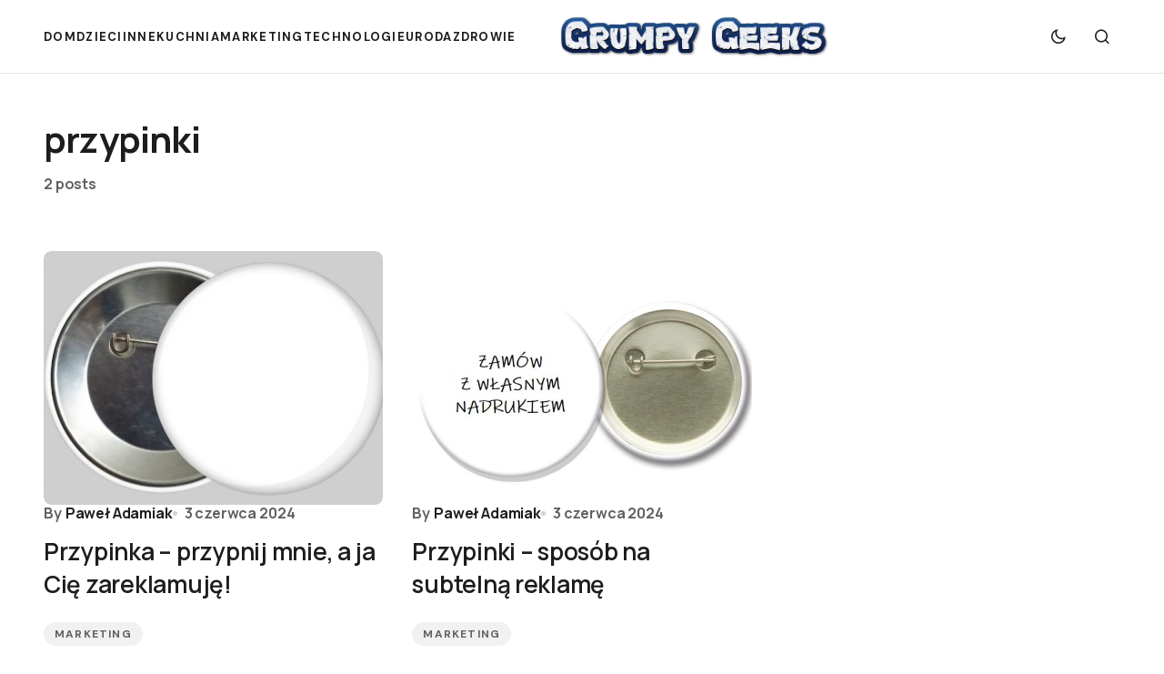

--- FILE ---
content_type: text/html; charset=UTF-8
request_url: https://grumpygeeks.pl/tag/przypinki/
body_size: 8439
content:
<!doctype html>
<html lang="pl-PL" prefix="og: https://ogp.me/ns#">
<head>
	<meta charset="UTF-8" />
	<meta name="viewport" content="width=device-width, initial-scale=1" />
	<link rel="profile" href="https://gmpg.org/xfn/11" />

	
<!-- Search Engine Optimization by Rank Math PRO - https://rankmath.com/ -->
<title>przypinki - GrumpyGEEKS.pl</title>
<meta name="robots" content="follow, noindex"/>
<meta property="og:locale" content="pl_PL" />
<meta property="og:type" content="article" />
<meta property="og:title" content="przypinki - GrumpyGEEKS.pl" />
<meta property="og:url" content="https://grumpygeeks.pl/tag/przypinki/" />
<meta property="og:site_name" content="GrumpyGEEKS.pl" />
<meta name="twitter:card" content="summary_large_image" />
<meta name="twitter:title" content="przypinki - GrumpyGEEKS.pl" />
<meta name="twitter:label1" content="Wpisy" />
<meta name="twitter:data1" content="2" />
<script type="application/ld+json" class="rank-math-schema-pro">{"@context":"https://schema.org","@graph":[{"@type":"Person","@id":"https://grumpygeeks.pl/#person","name":"GrumpyGEEKS.pl"},{"@type":"WebSite","@id":"https://grumpygeeks.pl/#website","url":"https://grumpygeeks.pl","name":"GrumpyGEEKS.pl","publisher":{"@id":"https://grumpygeeks.pl/#person"},"inLanguage":"pl-PL"},{"@type":"CollectionPage","@id":"https://grumpygeeks.pl/tag/przypinki/#webpage","url":"https://grumpygeeks.pl/tag/przypinki/","name":"przypinki - GrumpyGEEKS.pl","isPartOf":{"@id":"https://grumpygeeks.pl/#website"},"inLanguage":"pl-PL"}]}</script>
<!-- /Wtyczka Rank Math WordPress SEO -->

<link rel='dns-prefetch' href='//fonts.googleapis.com' />
<link href='https://fonts.gstatic.com' crossorigin rel='preconnect' />
<link rel="alternate" type="application/rss+xml" title="GrumpyGEEKS.pl &raquo; Kanał z wpisami" href="https://grumpygeeks.pl/feed/" />
<link rel="alternate" type="application/rss+xml" title="GrumpyGEEKS.pl &raquo; Kanał z komentarzami" href="https://grumpygeeks.pl/comments/feed/" />
<link rel="alternate" type="application/rss+xml" title="GrumpyGEEKS.pl &raquo; Kanał z wpisami otagowanymi jako przypinki" href="https://grumpygeeks.pl/tag/przypinki/feed/" />
<script>
window._wpemojiSettings = {"baseUrl":"https:\/\/s.w.org\/images\/core\/emoji\/15.0.3\/72x72\/","ext":".png","svgUrl":"https:\/\/s.w.org\/images\/core\/emoji\/15.0.3\/svg\/","svgExt":".svg","source":{"concatemoji":"https:\/\/grumpygeeks.pl\/wp-includes\/js\/wp-emoji-release.min.js?ver=6.5.7"}};
/*! This file is auto-generated */
!function(i,n){var o,s,e;function c(e){try{var t={supportTests:e,timestamp:(new Date).valueOf()};sessionStorage.setItem(o,JSON.stringify(t))}catch(e){}}function p(e,t,n){e.clearRect(0,0,e.canvas.width,e.canvas.height),e.fillText(t,0,0);var t=new Uint32Array(e.getImageData(0,0,e.canvas.width,e.canvas.height).data),r=(e.clearRect(0,0,e.canvas.width,e.canvas.height),e.fillText(n,0,0),new Uint32Array(e.getImageData(0,0,e.canvas.width,e.canvas.height).data));return t.every(function(e,t){return e===r[t]})}function u(e,t,n){switch(t){case"flag":return n(e,"\ud83c\udff3\ufe0f\u200d\u26a7\ufe0f","\ud83c\udff3\ufe0f\u200b\u26a7\ufe0f")?!1:!n(e,"\ud83c\uddfa\ud83c\uddf3","\ud83c\uddfa\u200b\ud83c\uddf3")&&!n(e,"\ud83c\udff4\udb40\udc67\udb40\udc62\udb40\udc65\udb40\udc6e\udb40\udc67\udb40\udc7f","\ud83c\udff4\u200b\udb40\udc67\u200b\udb40\udc62\u200b\udb40\udc65\u200b\udb40\udc6e\u200b\udb40\udc67\u200b\udb40\udc7f");case"emoji":return!n(e,"\ud83d\udc26\u200d\u2b1b","\ud83d\udc26\u200b\u2b1b")}return!1}function f(e,t,n){var r="undefined"!=typeof WorkerGlobalScope&&self instanceof WorkerGlobalScope?new OffscreenCanvas(300,150):i.createElement("canvas"),a=r.getContext("2d",{willReadFrequently:!0}),o=(a.textBaseline="top",a.font="600 32px Arial",{});return e.forEach(function(e){o[e]=t(a,e,n)}),o}function t(e){var t=i.createElement("script");t.src=e,t.defer=!0,i.head.appendChild(t)}"undefined"!=typeof Promise&&(o="wpEmojiSettingsSupports",s=["flag","emoji"],n.supports={everything:!0,everythingExceptFlag:!0},e=new Promise(function(e){i.addEventListener("DOMContentLoaded",e,{once:!0})}),new Promise(function(t){var n=function(){try{var e=JSON.parse(sessionStorage.getItem(o));if("object"==typeof e&&"number"==typeof e.timestamp&&(new Date).valueOf()<e.timestamp+604800&&"object"==typeof e.supportTests)return e.supportTests}catch(e){}return null}();if(!n){if("undefined"!=typeof Worker&&"undefined"!=typeof OffscreenCanvas&&"undefined"!=typeof URL&&URL.createObjectURL&&"undefined"!=typeof Blob)try{var e="postMessage("+f.toString()+"("+[JSON.stringify(s),u.toString(),p.toString()].join(",")+"));",r=new Blob([e],{type:"text/javascript"}),a=new Worker(URL.createObjectURL(r),{name:"wpTestEmojiSupports"});return void(a.onmessage=function(e){c(n=e.data),a.terminate(),t(n)})}catch(e){}c(n=f(s,u,p))}t(n)}).then(function(e){for(var t in e)n.supports[t]=e[t],n.supports.everything=n.supports.everything&&n.supports[t],"flag"!==t&&(n.supports.everythingExceptFlag=n.supports.everythingExceptFlag&&n.supports[t]);n.supports.everythingExceptFlag=n.supports.everythingExceptFlag&&!n.supports.flag,n.DOMReady=!1,n.readyCallback=function(){n.DOMReady=!0}}).then(function(){return e}).then(function(){var e;n.supports.everything||(n.readyCallback(),(e=n.source||{}).concatemoji?t(e.concatemoji):e.wpemoji&&e.twemoji&&(t(e.twemoji),t(e.wpemoji)))}))}((window,document),window._wpemojiSettings);
</script>
<style id='wp-emoji-styles-inline-css'>

	img.wp-smiley, img.emoji {
		display: inline !important;
		border: none !important;
		box-shadow: none !important;
		height: 1em !important;
		width: 1em !important;
		margin: 0 0.07em !important;
		vertical-align: -0.1em !important;
		background: none !important;
		padding: 0 !important;
	}
</style>
<link rel='stylesheet' id='wp-block-library-css' href='https://grumpygeeks.pl/wp-includes/css/dist/block-library/style.min.css?ver=6.5.7' media='all' />
<style id='classic-theme-styles-inline-css'>
/*! This file is auto-generated */
.wp-block-button__link{color:#fff;background-color:#32373c;border-radius:9999px;box-shadow:none;text-decoration:none;padding:calc(.667em + 2px) calc(1.333em + 2px);font-size:1.125em}.wp-block-file__button{background:#32373c;color:#fff;text-decoration:none}
</style>
<style id='global-styles-inline-css'>
body{--wp--preset--color--black: #000000;--wp--preset--color--cyan-bluish-gray: #abb8c3;--wp--preset--color--white: #FFFFFF;--wp--preset--color--pale-pink: #f78da7;--wp--preset--color--vivid-red: #cf2e2e;--wp--preset--color--luminous-vivid-orange: #ff6900;--wp--preset--color--luminous-vivid-amber: #fcb900;--wp--preset--color--light-green-cyan: #7bdcb5;--wp--preset--color--vivid-green-cyan: #00d084;--wp--preset--color--pale-cyan-blue: #8ed1fc;--wp--preset--color--vivid-cyan-blue: #0693e3;--wp--preset--color--vivid-purple: #9b51e0;--wp--preset--color--blue: #59BACC;--wp--preset--color--green: #58AD69;--wp--preset--color--orange: #FFBC49;--wp--preset--color--red: #e32c26;--wp--preset--color--gray-50: #f8f9fa;--wp--preset--color--gray-100: #f8f9fb;--wp--preset--color--gray-200: #E0E0E0;--wp--preset--color--primary: #1D1D1F;--wp--preset--color--secondary: #616162;--wp--preset--color--layout: #f1f1f2;--wp--preset--color--border: #E4E4E4;--wp--preset--color--divider: #1D1D1F;--wp--preset--gradient--vivid-cyan-blue-to-vivid-purple: linear-gradient(135deg,rgba(6,147,227,1) 0%,rgb(155,81,224) 100%);--wp--preset--gradient--light-green-cyan-to-vivid-green-cyan: linear-gradient(135deg,rgb(122,220,180) 0%,rgb(0,208,130) 100%);--wp--preset--gradient--luminous-vivid-amber-to-luminous-vivid-orange: linear-gradient(135deg,rgba(252,185,0,1) 0%,rgba(255,105,0,1) 100%);--wp--preset--gradient--luminous-vivid-orange-to-vivid-red: linear-gradient(135deg,rgba(255,105,0,1) 0%,rgb(207,46,46) 100%);--wp--preset--gradient--very-light-gray-to-cyan-bluish-gray: linear-gradient(135deg,rgb(238,238,238) 0%,rgb(169,184,195) 100%);--wp--preset--gradient--cool-to-warm-spectrum: linear-gradient(135deg,rgb(74,234,220) 0%,rgb(151,120,209) 20%,rgb(207,42,186) 40%,rgb(238,44,130) 60%,rgb(251,105,98) 80%,rgb(254,248,76) 100%);--wp--preset--gradient--blush-light-purple: linear-gradient(135deg,rgb(255,206,236) 0%,rgb(152,150,240) 100%);--wp--preset--gradient--blush-bordeaux: linear-gradient(135deg,rgb(254,205,165) 0%,rgb(254,45,45) 50%,rgb(107,0,62) 100%);--wp--preset--gradient--luminous-dusk: linear-gradient(135deg,rgb(255,203,112) 0%,rgb(199,81,192) 50%,rgb(65,88,208) 100%);--wp--preset--gradient--pale-ocean: linear-gradient(135deg,rgb(255,245,203) 0%,rgb(182,227,212) 50%,rgb(51,167,181) 100%);--wp--preset--gradient--electric-grass: linear-gradient(135deg,rgb(202,248,128) 0%,rgb(113,206,126) 100%);--wp--preset--gradient--midnight: linear-gradient(135deg,rgb(2,3,129) 0%,rgb(40,116,252) 100%);--wp--preset--font-size--small: 13px;--wp--preset--font-size--medium: 20px;--wp--preset--font-size--large: 36px;--wp--preset--font-size--x-large: 42px;--wp--preset--spacing--20: 0.44rem;--wp--preset--spacing--30: 0.67rem;--wp--preset--spacing--40: 1rem;--wp--preset--spacing--50: 1.5rem;--wp--preset--spacing--60: 2.25rem;--wp--preset--spacing--70: 3.38rem;--wp--preset--spacing--80: 5.06rem;--wp--preset--shadow--natural: 6px 6px 9px rgba(0, 0, 0, 0.2);--wp--preset--shadow--deep: 12px 12px 50px rgba(0, 0, 0, 0.4);--wp--preset--shadow--sharp: 6px 6px 0px rgba(0, 0, 0, 0.2);--wp--preset--shadow--outlined: 6px 6px 0px -3px rgba(255, 255, 255, 1), 6px 6px rgba(0, 0, 0, 1);--wp--preset--shadow--crisp: 6px 6px 0px rgba(0, 0, 0, 1);}:where(.is-layout-flex){gap: 0.5em;}:where(.is-layout-grid){gap: 0.5em;}body .is-layout-flex{display: flex;}body .is-layout-flex{flex-wrap: wrap;align-items: center;}body .is-layout-flex > *{margin: 0;}body .is-layout-grid{display: grid;}body .is-layout-grid > *{margin: 0;}:where(.wp-block-columns.is-layout-flex){gap: 2em;}:where(.wp-block-columns.is-layout-grid){gap: 2em;}:where(.wp-block-post-template.is-layout-flex){gap: 1.25em;}:where(.wp-block-post-template.is-layout-grid){gap: 1.25em;}.has-black-color{color: var(--wp--preset--color--black) !important;}.has-cyan-bluish-gray-color{color: var(--wp--preset--color--cyan-bluish-gray) !important;}.has-white-color{color: var(--wp--preset--color--white) !important;}.has-pale-pink-color{color: var(--wp--preset--color--pale-pink) !important;}.has-vivid-red-color{color: var(--wp--preset--color--vivid-red) !important;}.has-luminous-vivid-orange-color{color: var(--wp--preset--color--luminous-vivid-orange) !important;}.has-luminous-vivid-amber-color{color: var(--wp--preset--color--luminous-vivid-amber) !important;}.has-light-green-cyan-color{color: var(--wp--preset--color--light-green-cyan) !important;}.has-vivid-green-cyan-color{color: var(--wp--preset--color--vivid-green-cyan) !important;}.has-pale-cyan-blue-color{color: var(--wp--preset--color--pale-cyan-blue) !important;}.has-vivid-cyan-blue-color{color: var(--wp--preset--color--vivid-cyan-blue) !important;}.has-vivid-purple-color{color: var(--wp--preset--color--vivid-purple) !important;}.has-black-background-color{background-color: var(--wp--preset--color--black) !important;}.has-cyan-bluish-gray-background-color{background-color: var(--wp--preset--color--cyan-bluish-gray) !important;}.has-white-background-color{background-color: var(--wp--preset--color--white) !important;}.has-pale-pink-background-color{background-color: var(--wp--preset--color--pale-pink) !important;}.has-vivid-red-background-color{background-color: var(--wp--preset--color--vivid-red) !important;}.has-luminous-vivid-orange-background-color{background-color: var(--wp--preset--color--luminous-vivid-orange) !important;}.has-luminous-vivid-amber-background-color{background-color: var(--wp--preset--color--luminous-vivid-amber) !important;}.has-light-green-cyan-background-color{background-color: var(--wp--preset--color--light-green-cyan) !important;}.has-vivid-green-cyan-background-color{background-color: var(--wp--preset--color--vivid-green-cyan) !important;}.has-pale-cyan-blue-background-color{background-color: var(--wp--preset--color--pale-cyan-blue) !important;}.has-vivid-cyan-blue-background-color{background-color: var(--wp--preset--color--vivid-cyan-blue) !important;}.has-vivid-purple-background-color{background-color: var(--wp--preset--color--vivid-purple) !important;}.has-black-border-color{border-color: var(--wp--preset--color--black) !important;}.has-cyan-bluish-gray-border-color{border-color: var(--wp--preset--color--cyan-bluish-gray) !important;}.has-white-border-color{border-color: var(--wp--preset--color--white) !important;}.has-pale-pink-border-color{border-color: var(--wp--preset--color--pale-pink) !important;}.has-vivid-red-border-color{border-color: var(--wp--preset--color--vivid-red) !important;}.has-luminous-vivid-orange-border-color{border-color: var(--wp--preset--color--luminous-vivid-orange) !important;}.has-luminous-vivid-amber-border-color{border-color: var(--wp--preset--color--luminous-vivid-amber) !important;}.has-light-green-cyan-border-color{border-color: var(--wp--preset--color--light-green-cyan) !important;}.has-vivid-green-cyan-border-color{border-color: var(--wp--preset--color--vivid-green-cyan) !important;}.has-pale-cyan-blue-border-color{border-color: var(--wp--preset--color--pale-cyan-blue) !important;}.has-vivid-cyan-blue-border-color{border-color: var(--wp--preset--color--vivid-cyan-blue) !important;}.has-vivid-purple-border-color{border-color: var(--wp--preset--color--vivid-purple) !important;}.has-vivid-cyan-blue-to-vivid-purple-gradient-background{background: var(--wp--preset--gradient--vivid-cyan-blue-to-vivid-purple) !important;}.has-light-green-cyan-to-vivid-green-cyan-gradient-background{background: var(--wp--preset--gradient--light-green-cyan-to-vivid-green-cyan) !important;}.has-luminous-vivid-amber-to-luminous-vivid-orange-gradient-background{background: var(--wp--preset--gradient--luminous-vivid-amber-to-luminous-vivid-orange) !important;}.has-luminous-vivid-orange-to-vivid-red-gradient-background{background: var(--wp--preset--gradient--luminous-vivid-orange-to-vivid-red) !important;}.has-very-light-gray-to-cyan-bluish-gray-gradient-background{background: var(--wp--preset--gradient--very-light-gray-to-cyan-bluish-gray) !important;}.has-cool-to-warm-spectrum-gradient-background{background: var(--wp--preset--gradient--cool-to-warm-spectrum) !important;}.has-blush-light-purple-gradient-background{background: var(--wp--preset--gradient--blush-light-purple) !important;}.has-blush-bordeaux-gradient-background{background: var(--wp--preset--gradient--blush-bordeaux) !important;}.has-luminous-dusk-gradient-background{background: var(--wp--preset--gradient--luminous-dusk) !important;}.has-pale-ocean-gradient-background{background: var(--wp--preset--gradient--pale-ocean) !important;}.has-electric-grass-gradient-background{background: var(--wp--preset--gradient--electric-grass) !important;}.has-midnight-gradient-background{background: var(--wp--preset--gradient--midnight) !important;}.has-small-font-size{font-size: var(--wp--preset--font-size--small) !important;}.has-medium-font-size{font-size: var(--wp--preset--font-size--medium) !important;}.has-large-font-size{font-size: var(--wp--preset--font-size--large) !important;}.has-x-large-font-size{font-size: var(--wp--preset--font-size--x-large) !important;}
.wp-block-navigation a:where(:not(.wp-element-button)){color: inherit;}
:where(.wp-block-post-template.is-layout-flex){gap: 1.25em;}:where(.wp-block-post-template.is-layout-grid){gap: 1.25em;}
:where(.wp-block-columns.is-layout-flex){gap: 2em;}:where(.wp-block-columns.is-layout-grid){gap: 2em;}
.wp-block-pullquote{font-size: 1.5em;line-height: 1.6;}
</style>
<link rel='stylesheet' id='csco_child_css-css' href='https://grumpygeeks.pl/wp-content/themes/swyft-child/style.css?ver=1.0.0' media='all' />
<link rel='stylesheet' id='csco-styles-css' href='https://grumpygeeks.pl/wp-content/themes/swyft/style.css?ver=1.0.2' media='all' />
<link rel='stylesheet' id='3eb04e2c5b5fee5431bf172453facc28-css' href='https://fonts.googleapis.com/css?family=Manrope%3A400%2C500%2C700%2C800%2C600&#038;subset=latin%2Clatin-ext%2Ccyrillic%2Ccyrillic-ext%2Cvietnamese&#038;display=swap&#038;ver=1.0.2' media='all' />
<link rel='stylesheet' id='d573db1008ff344e965a9940b3280921-css' href='https://fonts.googleapis.com/css?family=DM+Sans%3A700%2C500%2C600&#038;subset=latin%2Clatin-ext%2Ccyrillic%2Ccyrillic-ext%2Cvietnamese&#038;display=swap&#038;ver=1.0.2' media='all' />
<style id='cs-customizer-output-styles-inline-css'>
:root{--cs-light-site-background:#FFFFFF;--cs-dark-site-background:#1c1c1c;--cs-light-layout-background:#f1f1f2;--cs-dark-layout-background:#232323;--cs-light-primary-color:#1D1D1F;--cs-dark-primary-color:#FFFFFF;--cs-light-secondary-color:#616162;--cs-dark-secondary-color:#CDCBCA;--cs-light-accent-color:#4b92fc;--cs-dark-accent-color:#4b92fc;--cs-light-button-hover-background:#4b92fc;--cs-dark-button-hover-background:#4b92fc;--cs-light-button-hover-color:#FFFFFF;--cs-dark-button-hover-color:#FFFFFF;--cs-light-button-background:#1D1D1F;--cs-dark-button-background:#3e3e3e;--cs-light-button-color:#FFFFFF;--cs-dark-button-color:#FFFFFF;--cs-light-secondary-button-background:#EDEDED;--cs-dark-secondary-button-background:#3e3e3e;--cs-light-secondary-button-color:#1D1D1F;--cs-dark-secondary-button-color:#FFFFFF;--cs-light-border-color:#E4E4E4;--cs-dark-border-color:#343434;--cs-light-divider-color:#1D1D1F;--cs-dark-divider-color:#494949;--cs-layout-elements-border-radius:26px;--cs-thumbnail-border-radius:8px;--cs-button-border-radius:26px;--cs-heading-1-font-size:3.5rem;--cs-heading-2-font-size:3rem;--cs-heading-3-font-size:2.5rem;--cs-heading-4-font-size:2rem;--cs-heading-5-font-size:1.625rem;--cs-heading-6-font-size:1.5rem;--cs-header-initial-height:80px;--cs-header-height:80px;--cs-header-border-width:1px;}:root, [data-scheme="light"]{--cs-light-overlay-background-rgb:0,0,0;}:root, [data-scheme="dark"]{--cs-dark-overlay-background-rgb:0,0,0;}.cs-posts-area__home.cs-posts-area__grid{--cs-posts-area-grid-columns:2;--cs-posts-area-grid-column-gap:32px;}.cs-posts-area__home{--cs-posts-area-grid-row-gap:64px;--cs-entry-title-font-size:1.5rem;}.cs-posts-area__archive.cs-posts-area__grid{--cs-posts-area-grid-columns:3;--cs-posts-area-grid-column-gap:32px;}.cs-posts-area__archive{--cs-posts-area-grid-row-gap:64px;--cs-entry-title-font-size:1.625rem;}.cs-read-next .cs-posts-area__read-next{--cs-posts-area-grid-row-gap:64px;}.cs-posts-area__read-next{--cs-entry-title-font-size:1.625rem;}@media (max-width: 1199.98px){.cs-posts-area__home.cs-posts-area__grid{--cs-posts-area-grid-columns:2;--cs-posts-area-grid-column-gap:24px;}.cs-posts-area__home{--cs-posts-area-grid-row-gap:48px;--cs-entry-title-font-size:1.5rem;}.cs-posts-area__archive.cs-posts-area__grid{--cs-posts-area-grid-columns:3;--cs-posts-area-grid-column-gap:24px;}.cs-posts-area__archive{--cs-posts-area-grid-row-gap:48px;--cs-entry-title-font-size:1.5rem;}.cs-read-next .cs-posts-area__read-next{--cs-posts-area-grid-row-gap:48px;}.cs-posts-area__read-next{--cs-entry-title-font-size:1.5rem;}}@media (max-width: 991.98px){.cs-posts-area__home.cs-posts-area__grid{--cs-posts-area-grid-columns:2;--cs-posts-area-grid-column-gap:24px;}.cs-posts-area__home{--cs-posts-area-grid-row-gap:40px;--cs-entry-title-font-size:1.5rem;}.cs-posts-area__archive.cs-posts-area__grid{--cs-posts-area-grid-columns:2;--cs-posts-area-grid-column-gap:24px;}.cs-posts-area__archive{--cs-posts-area-grid-row-gap:40px;--cs-entry-title-font-size:1.5rem;}.cs-posts-area__read-next{--cs-entry-title-font-size:1.5rem;}}@media (max-width: 575.98px){.cs-posts-area__home.cs-posts-area__grid{--cs-posts-area-grid-columns:1;--cs-posts-area-grid-column-gap:24px;}.cs-posts-area__home{--cs-posts-area-grid-row-gap:40px;--cs-entry-title-font-size:1.5rem;}.cs-posts-area__archive.cs-posts-area__grid{--cs-posts-area-grid-columns:1;--cs-posts-area-grid-column-gap:24px;}.cs-posts-area__archive{--cs-posts-area-grid-row-gap:40px;--cs-entry-title-font-size:1.5rem;}.cs-read-next .cs-posts-area__read-next{--cs-posts-area-grid-row-gap:40px;}.cs-posts-area__read-next{--cs-entry-title-font-size:1.5rem;}}
</style>
<link rel="https://api.w.org/" href="https://grumpygeeks.pl/wp-json/" /><link rel="alternate" type="application/json" href="https://grumpygeeks.pl/wp-json/wp/v2/tags/75" /><link rel="EditURI" type="application/rsd+xml" title="RSD" href="https://grumpygeeks.pl/xmlrpc.php?rsd" />
<meta name="generator" content="WordPress 6.5.7" />
<style id='cs-theme-typography'>
	:root {
		/* Base Font */
		--cs-font-base-family: Manrope;
		--cs-font-base-size: 1rem;
		--cs-font-base-weight: 400;
		--cs-font-base-style: normal;
		--cs-font-base-letter-spacing: normal;
		--cs-font-base-line-height: 1.5;

		/* Primary Font */
		--cs-font-primary-family: Manrope;
		--cs-font-primary-size: 1rem;
		--cs-font-primary-weight: 800;
		--cs-font-primary-style: normal;
		--cs-font-primary-letter-spacing: -0.01em;
		--cs-font-primary-text-transform: none;
		--cs-font-primary-line-height: 1.4;

		/* Secondary Font */
		--cs-font-secondary-family: Manrope;
		--cs-font-secondary-size: 0.8125rem;
		--cs-font-secondary-weight: 600;
		--cs-font-secondary-style: normal;
		--cs-font-secondary-letter-spacing: -0.01em;
		--cs-font-secondary-text-transform: none;
		--cs-font-secondary-line-height: 1.2;

		/* Post Title Font Size */
		--cs-font-post-title-family: Manrope;
		--cs-font-post-title-weight: 700;
		--cs-font-post-title-size: 3.5rem;
		--cs-font-post-title-letter-spacing: -0.02em;
		--cs-font-post-title-line-height: 1.2;

		/* Post Subbtitle */
		--cs-font-post-subtitle-family: Manrope;
		--cs-font-post-subtitle-weight: 500;
		--cs-font-post-subtitle-size: 1.25rem;
		--cs-font-post-subtitle-letter-spacing: -0.01em;
		--cs-font-post-subtitle-line-height: 1.4;

		/* Post Category Font */
		--cs-font-category-family: DM Sans;
		--cs-font-category-size: 0.75rem;
		--cs-font-category-weight: 700;
		--cs-font-category-style: normal;
		--cs-font-category-letter-spacing: 0.1em;
		--cs-font-category-text-transform: uppercase;
		--cs-font-category-line-height: 1.2;

		/* Post Meta Font */
		--cs-font-post-meta-family: Manrope;
		--cs-font-post-meta-size: 1rem;
		--cs-font-post-meta-weight: 700;
		--cs-font-post-meta-style: normal;
		--cs-font-post-meta-letter-spacing: -0.01em;
		--cs-font-post-meta-text-transform: none;
		--cs-font-post-meta-line-height: 1.2;

		/* Post Content */
		--cs-font-post-content-family: Manrope;
		--cs-font-post-content-weight: 500;
		--cs-font-post-content-size: 1.25rem;
		--cs-font-post-content-letter-spacing: -0.01em;
		--cs-font-post-content-line-height: 1.5;

		/* Input Font */
		--cs-font-input-family: Manrope;
		--cs-font-input-size: 1rem;
		--cs-font-input-weight: 500;
		--cs-font-input-style: normal;
		--cs-font-input-line-height: 1.4;
		--cs-font-input-letter-spacing: -0.01em;
		--cs-font-input-text-transform: none;

		/* Entry Title Font Size */
		--cs-font-entry-title-family: Manrope;
		--cs-font-entry-title-weight: 600;
		--cs-font-entry-title-letter-spacing: -0.01em;
		--cs-font-entry-title-line-height: 1.4;

		/* Entry Excerpt */
		--cs-font-entry-excerpt-family: Manrope;
		--cs-font-entry-excerpt-weight: 500;
		--cs-font-entry-excerpt-size: 1.125rem;
		--cs-font-entry-excerpt-letter-spacing: -0.01em;
		--cs-font-entry-excerpt-line-height: 1.4;

		/* Logos --------------- */

		/* Main Logo */
		--cs-font-main-logo-family: Inter;
		--cs-font-main-logo-size: 1.375rem;
		--cs-font-main-logo-weight: 700;
		--cs-font-main-logo-style: normal;
		--cs-font-main-logo-letter-spacing: -0.04em;
		--cs-font-main-logo-text-transform: none;

		/* Footer Logo */
		--cs-font-footer-logo-family: Inter;
		--cs-font-footer-logo-size: 1.375rem;
		--cs-font-footer-logo-weight: 700;
		--cs-font-footer-logo-style: normal;
		--cs-font-footer-logo-letter-spacing: -0.04em;
		--cs-font-footer-logo-text-transform: none;

		/* Headings --------------- */

		/* Headings */
		--cs-font-headings-family: Manrope;
		--cs-font-headings-weight: 700;
		--cs-font-headings-style: normal;
		--cs-font-headings-line-height: 1.2;
		--cs-font-headings-letter-spacing: -0.02em;
		--cs-font-headings-text-transform: none;

		/* Menu Font --------------- */

		/* Menu */
		/* Used for main top level menu elements. */
		--cs-font-menu-family: DM Sans;
		--cs-font-menu-size: 0.8125rem;
		--cs-font-menu-weight: 700;
		--cs-font-menu-style: normal;
		--cs-font-menu-letter-spacing: 0.1em;
		--cs-font-menu-text-transform: uppercase;
		--cs-font-menu-line-height: 1.2;

		/* Submenu Font */
		/* Used for submenu elements. */
		--cs-font-submenu-family: DM Sans;
		--cs-font-submenu-size: 1rem;
		--cs-font-submenu-weight: 500;
		--cs-font-submenu-style: normal;
		--cs-font-submenu-letter-spacing: -0.03125em;
		--cs-font-submenu-text-transform: none;
		--cs-font-submenu-line-height: 1.4;

		/* Footer Menu */
		--cs-font-footer-menu-family: DM Sans;
		--cs-font-footer-menu-size: 0.8125rem;
		--cs-font-footer-menu-weight: 700;
		--cs-font-footer-menu-style: normal;
		--cs-font-footer-menu-letter-spacing: 0.1em;
		--cs-font-footer-menu-text-transform: uppercase;
		--cs-font-footer-menu-line-height: 1.2;

		/* Footer Submenu Font */
		--cs-font-footer-submenu-family: DM Sans;
		--cs-font-footer-submenu-size: 1rem;
		--cs-font-footer-submenu-weight: 600;
		--cs-font-footer-submenu-style: normal;
		--cs-font-footer-submenu-letter-spacing: -0.03125em;
		--cs-font-footer-submenu-text-transform: none;
		--cs-font-footer-submenu-line-height: 1.2;
	}
</style>
<script id="google_gtagjs" src="https://www.googletagmanager.com/gtag/js?id=G-0SJZV6H0Z9" async></script>
<script id="google_gtagjs-inline">
window.dataLayer = window.dataLayer || [];function gtag(){dataLayer.push(arguments);}gtag('js', new Date());gtag('config', 'G-0SJZV6H0Z9', {} );
</script>
</head>

<body class="archive tag tag-przypinki tag-75 wp-embed-responsive cs-page-layout-disabled cs-navbar-smart-enabled cs-sticky-sidebar-enabled cs-stick-last" data-scheme='auto'>



	<div class="cs-site-overlay"></div>

	<div class="cs-offcanvas">
		<div class="cs-offcanvas__header">
			
					<div class="cs-logo">
			<a class="cs-header__logo cs-logo-default " href="https://grumpygeeks.pl/">
				<img src="https://grumpygeeks.pl/wp-content/uploads/2024/01/cooltext451620654369709.png"  alt="GrumpyGEEKS.pl"  width="310.14084507042"  height="60" >			</a>

									<a class="cs-header__logo cs-logo-dark " href="https://grumpygeeks.pl/">
							<img src="https://grumpygeeks.pl/wp-content/uploads/2024/01/cooltext451620654369709.png"  alt="GrumpyGEEKS.pl"  width="310.14084507042"  height="60" >						</a>
							</div>
		
			<nav class="cs-offcanvas__nav">
				<span class="cs-offcanvas__toggle" role="button" aria-label="Close mobile menu button"><i class="cs-icon cs-icon-x"></i></span>
			</nav>

					</div>
		<aside class="cs-offcanvas__sidebar">
			<div class="cs-offcanvas__inner cs-offcanvas__area cs-widget-area">
				<div class="widget widget_nav_menu"><div class="menu-menu-container"><ul id="menu-menu" class="menu"><li id="menu-item-16" class="menu-item menu-item-type-taxonomy menu-item-object-category menu-item-16"><a href="https://grumpygeeks.pl/kategoria/dom/">Dom</a></li>
<li id="menu-item-17" class="menu-item menu-item-type-taxonomy menu-item-object-category menu-item-17"><a href="https://grumpygeeks.pl/kategoria/dzieci/">Dzieci</a></li>
<li id="menu-item-18" class="menu-item menu-item-type-taxonomy menu-item-object-category menu-item-18"><a href="https://grumpygeeks.pl/kategoria/inne/">Inne</a></li>
<li id="menu-item-19" class="menu-item menu-item-type-taxonomy menu-item-object-category menu-item-19"><a href="https://grumpygeeks.pl/kategoria/kuchnia/">Kuchnia</a></li>
<li id="menu-item-20" class="menu-item menu-item-type-taxonomy menu-item-object-category menu-item-20"><a href="https://grumpygeeks.pl/kategoria/marketing/">Marketing</a></li>
<li id="menu-item-21" class="menu-item menu-item-type-taxonomy menu-item-object-category menu-item-21"><a href="https://grumpygeeks.pl/kategoria/technologie/">Technologie</a></li>
<li id="menu-item-22" class="menu-item menu-item-type-taxonomy menu-item-object-category menu-item-22"><a href="https://grumpygeeks.pl/kategoria/uroda/">Uroda</a></li>
<li id="menu-item-23" class="menu-item menu-item-type-taxonomy menu-item-object-category menu-item-23"><a href="https://grumpygeeks.pl/kategoria/zdrowie/">Zdrowie</a></li>
</ul></div></div>
				
				
				<div class="cs-offcanvas__bottombar">
								<span class="cs-site-scheme-toggle cs-offcanvas__scheme-toggle" role="button" aria-label="Scheme Toggle">
				<span class="cs-header__scheme-toggle-icons">
					<i class="cs-header__scheme-toggle-icon cs-icon cs-icon-light-mode"></i>
					<i class="cs-header__scheme-toggle-icon cs-icon cs-icon-dark-mode"></i>
				</span>
			</span>
						</div>
			</div>
		</aside>
	</div>
	
<div id="page" class="cs-site">

	
	<div class="cs-site-inner">

		
		
<div class="cs-header-before"></div>

<header class="cs-header cs-header-stretch">
	<div class="cs-container">
		<div class="cs-header__inner cs-header__inner-desktop">
			<div class="cs-header__col cs-col-left">
				<nav class="cs-header__nav"><ul id="menu-menu-1" class="cs-header__nav-inner"><li class="menu-item menu-item-type-taxonomy menu-item-object-category menu-item-16"><a href="https://grumpygeeks.pl/kategoria/dom/"><span><span>Dom</span></span></a></li>
<li class="menu-item menu-item-type-taxonomy menu-item-object-category menu-item-17"><a href="https://grumpygeeks.pl/kategoria/dzieci/"><span><span>Dzieci</span></span></a></li>
<li class="menu-item menu-item-type-taxonomy menu-item-object-category menu-item-18"><a href="https://grumpygeeks.pl/kategoria/inne/"><span><span>Inne</span></span></a></li>
<li class="menu-item menu-item-type-taxonomy menu-item-object-category menu-item-19"><a href="https://grumpygeeks.pl/kategoria/kuchnia/"><span><span>Kuchnia</span></span></a></li>
<li class="menu-item menu-item-type-taxonomy menu-item-object-category menu-item-20"><a href="https://grumpygeeks.pl/kategoria/marketing/"><span><span>Marketing</span></span></a></li>
<li class="menu-item menu-item-type-taxonomy menu-item-object-category menu-item-21"><a href="https://grumpygeeks.pl/kategoria/technologie/"><span><span>Technologie</span></span></a></li>
<li class="menu-item menu-item-type-taxonomy menu-item-object-category menu-item-22"><a href="https://grumpygeeks.pl/kategoria/uroda/"><span><span>Uroda</span></span></a></li>
<li class="menu-item menu-item-type-taxonomy menu-item-object-category menu-item-23"><a href="https://grumpygeeks.pl/kategoria/zdrowie/"><span><span>Zdrowie</span></span></a></li>
</ul></nav>			</div>

			<div class="cs-header__col cs-col-center">
						<div class="cs-logo">
			<a class="cs-header__logo cs-logo-default " href="https://grumpygeeks.pl/">
				<img src="https://grumpygeeks.pl/wp-content/uploads/2024/01/cooltext451620654369709.png"  alt="GrumpyGEEKS.pl"  width="310.14084507042"  height="60" >			</a>

									<a class="cs-header__logo cs-logo-dark " href="https://grumpygeeks.pl/">
							<img src="https://grumpygeeks.pl/wp-content/uploads/2024/01/cooltext451620654369709.png"  alt="GrumpyGEEKS.pl"  width="310.14084507042"  height="60" >						</a>
							</div>
					</div>

			<div class="cs-header__col cs-col-right">
							<span class="cs-site-scheme-toggle cs-header__scheme-toggle" role="button" aria-label="Dark mode toggle button">
				<span class="cs-header__scheme-toggle-icons">
					<i class="cs-header__scheme-toggle-icon cs-icon cs-icon-light-mode"></i>
					<i class="cs-header__scheme-toggle-icon cs-icon cs-icon-dark-mode"></i>
				</span>
			</span>
				<span class="cs-header__search-toggle" role="button" aria-label="Search">
			<i class="cs-icon cs-icon-search"></i>
		</span>
					</div>
		</div>

		
<div class="cs-header__inner cs-header__inner-mobile">
	<div class="cs-header__col cs-col-left">
						<span class="cs-header__offcanvas-toggle " role="button" aria-label="Mobile menu button">
					<i class="cs-icon cs-icon-menu1"></i>
				</span>
				</div>
	<div class="cs-header__col cs-col-center">
				<div class="cs-logo">
			<a class="cs-header__logo cs-logo-default " href="https://grumpygeeks.pl/">
				<img src="https://grumpygeeks.pl/wp-content/uploads/2024/01/cooltext451620654369709.png"  alt="GrumpyGEEKS.pl"  width="310.14084507042"  height="60" >			</a>

									<a class="cs-header__logo cs-logo-dark " href="https://grumpygeeks.pl/">
							<img src="https://grumpygeeks.pl/wp-content/uploads/2024/01/cooltext451620654369709.png"  alt="GrumpyGEEKS.pl"  width="310.14084507042"  height="60" >						</a>
							</div>
			</div>
	<div class="cs-header__col cs-col-right">
				<span class="cs-header__search-toggle" role="button" aria-label="Search">
			<i class="cs-icon cs-icon-search"></i>
		</span>
			</div>
</div>
		
<div class="cs-search-overlay"></div>

<div class="cs-search">
	<div class="cs-search__header">
		<h2>What are You Looking for?</h2>

		<span class="cs-search__close" role="button" aria-label="Close search button">
			<i class="cs-icon cs-icon-x"></i>
		</span>
	</div>

	<div class="cs-search__form-container">
		
<form role="search" method="get" class="cs-search__form" action="https://grumpygeeks.pl/">
	<div class="cs-search__group">
		<input required class="cs-search__input" type="search" value="" name="s" placeholder="Search..." role="searchbox">

		<button class="cs-search__submit" aria-label="Search" type="submit">
			Search		</button>
	</div>
</form>
	</div>

	<div class="cs-search__content">
					<div class="cs-entry__post-meta">
				<div class="cs-meta-category">
					<ul class="post-categories">
													<li>
								<a href="https://grumpygeeks.pl/kategoria/budownictwo/" rel="category tag">
									Budownictwo								</a>
							</li>
													<li>
								<a href="https://grumpygeeks.pl/kategoria/dom/" rel="category tag">
									Dom								</a>
							</li>
													<li>
								<a href="https://grumpygeeks.pl/kategoria/dzieci/" rel="category tag">
									Dzieci								</a>
							</li>
													<li>
								<a href="https://grumpygeeks.pl/kategoria/firma/" rel="category tag">
									Firma								</a>
							</li>
													<li>
								<a href="https://grumpygeeks.pl/kategoria/kuchnia/" rel="category tag">
									Kuchnia								</a>
							</li>
													<li>
								<a href="https://grumpygeeks.pl/kategoria/marketing/" rel="category tag">
									Marketing								</a>
							</li>
													<li>
								<a href="https://grumpygeeks.pl/kategoria/moda/" rel="category tag">
									Moda								</a>
							</li>
													<li>
								<a href="https://grumpygeeks.pl/kategoria/technologie/" rel="category tag">
									Technologie								</a>
							</li>
													<li>
								<a href="https://grumpygeeks.pl/kategoria/uroda/" rel="category tag">
									Uroda								</a>
							</li>
													<li>
								<a href="https://grumpygeeks.pl/kategoria/zdrowie/" rel="category tag">
									Zdrowie								</a>
							</li>
											</ul>
				</div>
			</div>
			</div>
</div>
	</div>
</header>

		
		<main id="main" class="cs-site-primary">

			
			<div class="cs-site-content cs-sidebar-disabled">

				
				<div class="cs-container">

					
					<div id="content" class="cs-main-content">

						
<div id="primary" class="cs-content-area">

	
	<div class="cs-page__header ">
		<h1 class="cs-page__title">przypinki</h1>			<div class="cs-page__archive-count">
				2 posts			</div>
				</div>
	
	
		<div class="cs-posts-area cs-posts-area-posts">
			<div class="cs-posts-area__outer">

				<div class="cs-posts-area__main cs-archive-grid  cs-posts-area__archive cs-posts-area__grid">
					
<article class="post-163 post type-post status-publish format-standard has-post-thumbnail category-marketing tag-gadzety-reklamowe tag-przypinki tag-przypinki-z-logo tag-przypinki-z-wlasnym-nadrukiem cs-entry">

	<div class="cs-entry__outer">
					<div class="cs-entry__inner cs-entry__thumbnail cs-entry__overlay cs-overlay-ratio cs-ratio-landscape" data-scheme="inverse">

				<div class="cs-overlay-background">
					<img width="512" height="341" src="https://grumpygeeks.pl/wp-content/uploads/2021/03/wlasne-logo-lub-nadruk-na-przypince.jpg" class="attachment-csco-thumbnail size-csco-thumbnail wp-post-image" alt="wlasne logo lub nadruk na przypince" decoding="async" fetchpriority="high" srcset="https://grumpygeeks.pl/wp-content/uploads/2021/03/wlasne-logo-lub-nadruk-na-przypince.jpg 900w, https://grumpygeeks.pl/wp-content/uploads/2021/03/wlasne-logo-lub-nadruk-na-przypince-300x200.jpg 300w, https://grumpygeeks.pl/wp-content/uploads/2021/03/wlasne-logo-lub-nadruk-na-przypince-768x512.jpg 768w" sizes="(max-width: 512px) 100vw, 512px" />				</div>

				
				<a class="cs-overlay-link" href="https://grumpygeeks.pl/przypinka-przypnij-mnie-a-ja-cie-zareklamuje/" title="Przypinka &#8211; przypnij mnie, a ja Cię zareklamuję!"></a>
			</div>
		
		<div class="cs-entry__inner cs-entry__content">
			<div class="cs-entry__post-meta" ><div class="cs-meta-author"><span class="cs-meta-author-by">By</span><a class="cs-meta-author-link url fn n" href="https://grumpygeeks.pl/author/pawel-a/"><span class="cs-meta-author-name">Paweł Adamiak</span></a></div><div class="cs-meta-date">3 czerwca 2024</div></div>
			<h2 class="cs-entry__title"><a href="https://grumpygeeks.pl/przypinka-przypnij-mnie-a-ja-cie-zareklamuje/"><span>Przypinka &#8211; przypnij mnie, a ja Cię zareklamuję!</span></a></h2>
			
			<div class="cs-entry__post-meta" ><div class="cs-meta-category"><ul class="post-categories">
	<li><a href="https://grumpygeeks.pl/kategoria/marketing/" rel="category tag">Marketing</a></li></ul></div></div>		</div>
	</div>
</article>

<article class="post-246 post type-post status-publish format-standard has-post-thumbnail category-marketing tag-gadzety-reklamowe tag-przypinki tag-przypinki-na-zamowienie tag-przypinki-reklamowe cs-entry">

	<div class="cs-entry__outer">
					<div class="cs-entry__inner cs-entry__thumbnail cs-entry__overlay cs-overlay-ratio cs-ratio-landscape" data-scheme="inverse">

				<div class="cs-overlay-background">
					<img width="512" height="341" src="https://grumpygeeks.pl/wp-content/uploads/2022/08/reklamowe-przypinki-na-zamowienie.jpg" class="attachment-csco-thumbnail size-csco-thumbnail wp-post-image" alt="reklamowe przypinki na zamówienie" decoding="async" srcset="https://grumpygeeks.pl/wp-content/uploads/2022/08/reklamowe-przypinki-na-zamowienie.jpg 900w, https://grumpygeeks.pl/wp-content/uploads/2022/08/reklamowe-przypinki-na-zamowienie-300x200.jpg 300w, https://grumpygeeks.pl/wp-content/uploads/2022/08/reklamowe-przypinki-na-zamowienie-768x512.jpg 768w" sizes="(max-width: 512px) 100vw, 512px" />				</div>

				
				<a class="cs-overlay-link" href="https://grumpygeeks.pl/przypinki-sposob-na-subtelna-reklame/" title="Przypinki – sposób na subtelną reklamę"></a>
			</div>
		
		<div class="cs-entry__inner cs-entry__content">
			<div class="cs-entry__post-meta" ><div class="cs-meta-author"><span class="cs-meta-author-by">By</span><a class="cs-meta-author-link url fn n" href="https://grumpygeeks.pl/author/pawel-a/"><span class="cs-meta-author-name">Paweł Adamiak</span></a></div><div class="cs-meta-date">3 czerwca 2024</div></div>
			<h2 class="cs-entry__title"><a href="https://grumpygeeks.pl/przypinki-sposob-na-subtelna-reklame/"><span>Przypinki – sposób na subtelną reklamę</span></a></h2>
			
			<div class="cs-entry__post-meta" ><div class="cs-meta-category"><ul class="post-categories">
	<li><a href="https://grumpygeeks.pl/kategoria/marketing/" rel="category tag">Marketing</a></li></ul></div></div>		</div>
	</div>
</article>
				</div>
			</div>

					</div>
		
	</div>


							
						</div>

						
					</div>

					
				</div>

				
			</main>

		
		
<footer class="cs-footer">
	<div class="cs-container">

		<div class="cs-footer__item cs-footer__item-top-bar">
			<div class="cs-footer__item-inner">
				<div class="cs-footer__col cs-col-left">
							<div class="cs-logo">
			<a class="cs-footer__logo cs-logo-default" href="https://grumpygeeks.pl/">
				<img src="https://grumpygeeks.pl/wp-content/uploads/2024/01/cooltext451620654369709.png"  alt="GrumpyGEEKS.pl"  width="310.14084507042"  height="60" >			</a>

									<a class="cs-footer__logo cs-logo-dark" href="https://grumpygeeks.pl/">
							<img src="https://grumpygeeks.pl/wp-content/uploads/2024/01/cooltext451620654369709.png"  alt="GrumpyGEEKS.pl"  width="310.14084507042"  height="60" >						</a>
							</div>
											</div>
				<div class="cs-footer__col cs-col-center">
									</div>
				<div class="cs-footer__col cs-col-right">
									</div>
			</div>
		</div>

		<div class="cs-footer__item cs-footer__item-bottom-bar">
			<div class="cs-footer__item-inner">
							<div class="cs-footer__copyright">
				©️ 2023 — grumpygeeks.pl. All Rights Reserved.			</div>
						</div>
		</div>

	</div>
</footer>

			<button class="cs-scroll-top" role="button" aria-label="Scroll to top button">
				<i class="cs-icon-chevron-up"></i>
				<div class="cs-scroll-top-border">
					<svg width="52" height="52" viewBox="0 0 52 52">
						<path d="M26,2 a24,24 0 0,1 0,48 a24,24 0 0,1 0,-48" style="stroke-width: 2; fill: none;"></path>
					</svg>
				</div>
				<div class="cs-scroll-top-progress">
					<svg width="52" height="52" viewBox="0 0 52 52">
						<path d="M26,2 a24,24 0 0,1 0,48 a24,24 0 0,1 0,-48" style="stroke-width: 2; fill: none;"></path>
					</svg>
				</div>
			</button>
		
		
	</div>

	
</div>


<script id="csco-scripts-js-extra">
var csLocalize = {"siteSchemeMode":"system","siteSchemeToogle":"1"};
</script>
<script src="https://grumpygeeks.pl/wp-content/themes/swyft/assets/js/scripts.js?ver=1.0.2" id="csco-scripts-js"></script>

</body>
</html>
